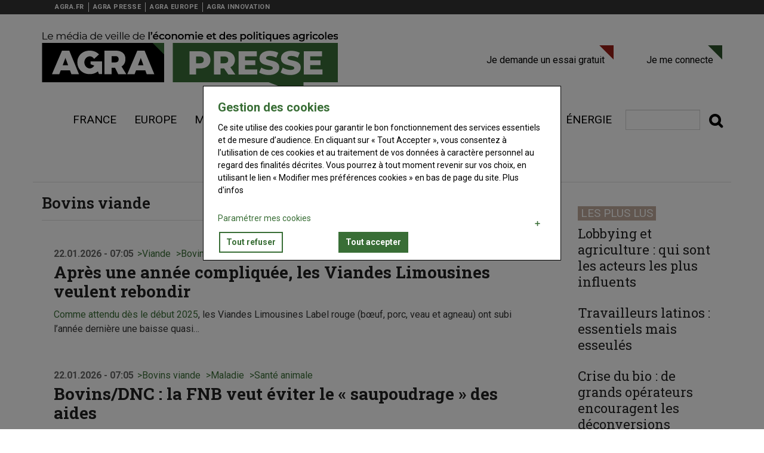

--- FILE ---
content_type: text/html; charset=UTF-8
request_url: https://www.agra.fr/agra-presse/bovins-viande
body_size: 58459
content:
<!DOCTYPE html>
<html  lang="fr" dir="ltr" prefix="og: https://ogp.me/ns#">
  <head>
    <title>Bovins viande | Agra Presse |</title>


    <!-- Fontawesome -->
    <link href="//maxcdn.bootstrapcdn.com/font-awesome/4.7.0/css/font-awesome.min.css" rel="stylesheet" type="text/css">
    
    <link rel="stylesheet" media="all" href="/agra-presse/sites/agra-presse/files/css/css_HoZ3Ak-8WHts_raJvzbJgFrQNHYPpQa0MMXUX1I3Ds8.css?delta=0&amp;language=fr&amp;theme=reussir_quatro&amp;include=eJxtiEEOAiEMAD-E2yeRAt0N2UKxLW74vcYY48HLzGSwFBfsC_AT267SPSQRN1ccsCs2ukTPQDNmkbPSS21wxZ4J_s2YUCkoTbOqMbcBP_3994muAgdLQr6ZL679CLbMqUFCo_CodBm8uTUpk-kJ-1JFqA" />
<link rel="stylesheet" media="all" href="https://cdn.jsdelivr.net/npm/entreprise7pro-bootstrap@3.4.8/dist/css/bootstrap.min.css" integrity="sha256-zL9fLm9PT7/fK/vb1O9aIIAdm/+bGtxmUm/M1NPTU7Y=" crossorigin="anonymous" />
<link rel="stylesheet" media="all" href="https://cdn.jsdelivr.net/npm/@unicorn-fail/drupal-bootstrap-styles@0.0.2/dist/3.1.1/7.x-3.x/drupal-bootstrap.min.css" integrity="sha512-nrwoY8z0/iCnnY9J1g189dfuRMCdI5JBwgvzKvwXC4dZ+145UNBUs+VdeG/TUuYRqlQbMlL4l8U3yT7pVss9Rg==" crossorigin="anonymous" />
<link rel="stylesheet" media="all" href="https://cdn.jsdelivr.net/npm/@unicorn-fail/drupal-bootstrap-styles@0.0.2/dist/3.1.1/8.x-3.x/drupal-bootstrap.min.css" integrity="sha512-jM5OBHt8tKkl65deNLp2dhFMAwoqHBIbzSW0WiRRwJfHzGoxAFuCowGd9hYi1vU8ce5xpa5IGmZBJujm/7rVtw==" crossorigin="anonymous" />
<link rel="stylesheet" media="all" href="https://cdn.jsdelivr.net/npm/@unicorn-fail/drupal-bootstrap-styles@0.0.2/dist/3.2.0/7.x-3.x/drupal-bootstrap.min.css" integrity="sha512-U2uRfTiJxR2skZ8hIFUv5y6dOBd9s8xW+YtYScDkVzHEen0kU0G9mH8F2W27r6kWdHc0EKYGY3JTT3C4pEN+/g==" crossorigin="anonymous" />
<link rel="stylesheet" media="all" href="https://cdn.jsdelivr.net/npm/@unicorn-fail/drupal-bootstrap-styles@0.0.2/dist/3.2.0/8.x-3.x/drupal-bootstrap.min.css" integrity="sha512-JXQ3Lp7Oc2/VyHbK4DKvRSwk2MVBTb6tV5Zv/3d7UIJKlNEGT1yws9vwOVUkpsTY0o8zcbCLPpCBG2NrZMBJyQ==" crossorigin="anonymous" />
<link rel="stylesheet" media="all" href="https://cdn.jsdelivr.net/npm/@unicorn-fail/drupal-bootstrap-styles@0.0.2/dist/3.3.1/7.x-3.x/drupal-bootstrap.min.css" integrity="sha512-ZbcpXUXjMO/AFuX8V7yWatyCWP4A4HMfXirwInFWwcxibyAu7jHhwgEA1jO4Xt/UACKU29cG5MxhF/i8SpfiWA==" crossorigin="anonymous" />
<link rel="stylesheet" media="all" href="https://cdn.jsdelivr.net/npm/@unicorn-fail/drupal-bootstrap-styles@0.0.2/dist/3.3.1/8.x-3.x/drupal-bootstrap.min.css" integrity="sha512-kTMXGtKrWAdF2+qSCfCTa16wLEVDAAopNlklx4qPXPMamBQOFGHXz0HDwz1bGhstsi17f2SYVNaYVRHWYeg3RQ==" crossorigin="anonymous" />
<link rel="stylesheet" media="all" href="https://cdn.jsdelivr.net/npm/@unicorn-fail/drupal-bootstrap-styles@0.0.2/dist/3.4.0/8.x-3.x/drupal-bootstrap.min.css" integrity="sha512-tGFFYdzcicBwsd5EPO92iUIytu9UkQR3tLMbORL9sfi/WswiHkA1O3ri9yHW+5dXk18Rd+pluMeDBrPKSwNCvw==" crossorigin="anonymous" />
<link rel="stylesheet" media="all" href="/agra-presse/sites/agra-presse/files/css/css_mlSdZbs-tRgm2mk3ohC7Cbds0TDEnuT64Ba9SkIZGDM.css?delta=9&amp;language=fr&amp;theme=reussir_quatro&amp;include=eJxtiEEOAiEMAD-E2yeRAt0N2UKxLW74vcYY48HLzGSwFBfsC_AT267SPSQRN1ccsCs2ukTPQDNmkbPSS21wxZ4J_s2YUCkoTbOqMbcBP_3994muAgdLQr6ZL679CLbMqUFCo_CodBm8uTUpk-kJ-1JFqA" />
<link rel="stylesheet" media="all" href="//fonts.googleapis.com/css?family=Roboto:400,600,700,800" />
<link rel="stylesheet" media="all" href="//fonts.googleapis.com/css?family=Roboto+Slab:400,600,700,800" />



          
    
    <meta charset="utf-8" />
<script>var _mtm = window._mtm = window._mtm || [];_mtm.push({"mtm.startTime": (new Date().getTime()), "event": "mtm.Start"});var d = document, g = d.createElement("script"), s = d.getElementsByTagName("script")[0];g.type = "text/javascript";g.async = true;g.src="https://matomo.reussir.fr/js/container_6nypTaNL.js";s.parentNode.insertBefore(g, s);</script>
<link rel="canonical" href="https://www.agra.fr/agra-presse/bovins-viande" />
<meta name="robots" content="index, follow, max-snippet:-1, max-video-preview:-1, max-image-preview:large" />
<meta name="Generator" content="Drupal 10 (https://www.drupal.org)" />
<meta name="MobileOptimized" content="width" />
<meta name="HandheldFriendly" content="true" />
<meta name="viewport" content="width=device-width, initial-scale=1.0" />
<script type="application/ld+json">{"@context":"https://schema.org","@type":"WebSite","name":"Agra Presse","url":"https://www.agra.fr/agra-presse","sameAs":[],"potentialAction":{"@type":"SearchAction","target":"https://www.agra.fr/agra-presse/search?keywords={search_term}","query-input":"required name=search_term"}}</script>
<script type="application/ld+json">{"@context":"https://schema.org","@type":"Organization","url":"https://www.agra.fr/agra-presse","logo":"https://www.agra.fr/agra-presse/themes/custom/reussir_quatro/images/logo/logo-agra-presse.png"}</script>
<script type="application/ld+json">{"@context":"https://schema.org","@type":"BreadcrumbList","itemListElement":[{"@type":"ListItem","position":0,"name":"Accueil","item":"https://www.agra.fr/agra-presse/"},{"@type":"ListItem","position":1,"name":"Bovins viande","item":"https://www.agra.fr/agra-presse/bovins-viande"}]}</script>
<script type="application/ld+json">[]</script>
<link rel="icon" href="/agra-presse/themes/custom/reussir_quatro/images/favicons/favicon-agra.ico" type="image/vnd.microsoft.icon" />
<script>window.a2a_config=window.a2a_config||{};a2a_config.callbacks=[];a2a_config.overlays=[];a2a_config.templates={};window.onload=function(){!function(e){var o=0;function n(t){var s=e("."+t).css("font-size");return parseInt(s,10)}e(".a2a_font_size").on("click",function(){if(0==o){var t=n("post-title");e(".post-title").css("font-size",t+4+"px");var s=n("post-surtitre");e(".post-surtitre").css("font-size",s+4+"px");var i=n("field__item");e(".field__item").css("font-size",i+4+"px"),o++}else if(1==o){t=n("post-title");e(".post-title").css("font-size",t+4+"px");s=n("post-surtitre");e(".post-surtitre").css("font-size",s+4+"px");i=n("field__item");e(".field__item").css("font-size",i+4+"px"),o++}else{t=n("post-title");e(".post-title").css("font-size",t-8+"px");s=n("post-surtitre");e(".post-surtitre").css("font-size",s-8+"px");i=n("field__item");e(".field__item").css("font-size",i-8+"px"),o=0}})}(jQuery)};</script>
<style>.primary-color { color : #396E36 !important; }.primary-color-hover:hover { color : #396E36 !important; }.primary-border { border-color : #396E36 !important; }.primary-border-hover:hover { border-color : #396E36 !important; }.primary-background { background-color : #396E36 !important; }.primary-background-hover:hover { background-color : #396E36 !important; }.secondary-color { color : #c1ab9c !important; }.secondary-color-hover:hover { color : #c1ab9c !important; }.secondary-border { border-color : #c1ab9c !important; }.secondary-border-hover:hover { border-color : #c1ab9c !important; }.secondary-background { background-color : #c1ab9c !important; }.secondary-background-hover:hover { background-color : #c1ab9c !important; }.neutral-color { color :  !important; }.neutral-color-hover:hover { color :  !important; }.neutral-border { border-color :  !important; }.neutral-border-hover:hover { border-color :  !important; }.neutral-background { background-color :  !important; }.neutral-background-hover:hover { background-color :  !important; }.neutral-dark-color { color :  !important; }.neutral-dark-color-hover:hover { color :  !important; }.neutral-dark-border { border-color :  !important; }.neutral-dark-border-hover:hover { border-color :  !important; }.neutral-dark-background { background-color :  !important; }.neutral-dark-background-hover:hover { background-color :  !important; }.newsletter-color { color :  !important; }.newsletter-color-hover:hover { color :  !important; }.newsletter-border { border-color :  !important; }.newsletter-border-hover:hover { border-color :  !important; }.newsletter-background { background-color :  !important; }.newsletter-background-hover:hover { background-color :  !important; }a:focus, a:hover, a:active {background-color: initial;color: #333;}h1, h2, h3, h4, h5, h6 {color:#396E36;}pre, div.code {border-left: 5px solid #396E36;}.highlight {background: #396E36;}li a.active {color: #396E36;}.typo-label {color: #396E36;}.pagination > .active > a, .pagination > .active > span, .pagination > .active > a:hover, .pagination > .active > span:hover, .pagination > .active > a:focus, .pagination > .active > span:focus {background-color: #396E36;border-color: #396E36;color: #ffffff;}.pagination > li > a, .pagination > li > span {color: #396E36;}.pagination > li > a:hover, .pagination > li > span:hover, .pagination > li > a:focus, .pagination > li > span:focus {color: #ffffff;background-color: #396E36;}a, a:link, a:visited {color: #396E36;}a:after, a:link:after, a:visited:after {filter: brightness(75%);}#block-reussir-quatro-main-menu ul.menu li:hover a, #block-reussir-quatro-main-menu ul.menu li.active a, #block-reussir-quatro-main-menu ul.menu li.active-trail a, #block-reussir-quatro-main-menu ul.menu li a.active, #block-reussir-quatro-main-menu ul.menu li a.is-active, #block-reussir-quatro-main-menu ul.menu li.open a {color: #396E36;background-color: #ffffff;}#block-reussir-quatro-main-menu ul.menu li.dropdown:hover .dropdown-menu a {color: #ffffff!important;background-color: #c1ab9c!important;}#block-reussir-quatro-main-menu ul.menu li:hover a.dropdown-toggle {color: #ffffff;background: none;}#block-reussir-quatro-main-menu ul.menu li li.open a:hover, #block-reussir-quatro-main-menu ul.menu li li.open a.active, #block-reussir-quatro-main-menu ul.menu li:hover li a:hover, #block-reussir-quatro-main-menu ul.menu li:hover li a.active, #block-reussir-quatro-main-menu ul.menu li.open li a:hover, #block-reussir-quatro-main-menu ul.menu li.open li a.active, #block-reussir-quatro-main-menu ul.menu li.open li.open a, #block-reussir-quatro-main-menu ul.menu li.active li a:hover, #block-reussir-quatro-main-menu ul.menu li.active li a.active, #block-reussir-quatro-main-menu ul.menu li.active li.active a, #block-reussir-quatro-main-menu ul.menu li:hover li:hover li a:hover, #block-reussir-quatro-main-menu ul.menu li.open li.open li a:hover, #block-reussir-quatro-main-menu ul.menu li.open li.open li a.active, #block-reussir-quatro-main-menu ul.menu li.active li.active li.active a:hover, #block-reussir-quatro-main-menu ul.menu li.active li.active li.active a.active {background: #c1ab9curl(../images/mainmenu-active.png);color: #ffffff;margin-bottom: 0;background-color: rgba(0, 0, 0, 0.2);}#block-reussir-quatro-main-menu ul.menu ul {background: #c1ab9c;}#block-reussir-quatro-main-menu ul.menu li:last-child {background: none;}.block-system-user-menu ul.menu a {border-right: 1px solid #c7e5e5;color: #c7e5e5;}.block-system-user-menu ul li.last a {border: none;}.block-system-user-menu ul.menu a:hover, .block-system-user-menu ul.menu a.active {color: #ffffff;}.menu--menu-filiere li a:hover {color: #396E36;}#block-reussir-quatro-footer {border-bottom: 2px solid #396E36;}#block-reussir-quatro-footer ul.menu li a:hover, #block-reussir-quatro-footer ul.menu li a.active {color: #396E36;}@media only screen and (max-width: 991px) {.navbar-default .navbar-toggle:hover, .navbar-default .navbar-toggle:focus {background: #ffffff;border-color: #396E36;color: #396E36;}}.menu--account li a.connect::after {border-right-color: #396E36;border-top-color: #396E36;}.menu--account li a.disconnect::after {border-right-color: #396E36;border-top-color: #396E36;}.views-field-view-node a:hover, li.node-readmore a:hover {color: #c1ab9c;}article.node-article.node-teaser .node-title a:hover, article.node-photos.node-teaser .node-title a:hover, .view-article-slideshow .attachment .views-field-title a:hover, .block-topic-news .view-content .views-field-title a:hover, .block-topic-news .attachment .more-link a:hover, .block-breaking-news h2.block-title, .block-breaking-news .content .views-field-title a:hover, article.node-article.node-teaser .node-title a:hover, .block-latest-news .views-row .views-field-title a:hover, .block-most-read .views-row .views-field-title a:hover, .block-video-block .views-field-title a:hover, .block-comments-recent-block li a:hover, .block-reussir-keywords ul a:hover, .view-list-articles .views-field-title a:hover, .view-more-articles .views-row .views-field-title a:hover, .view-list-videos .views-row .views-field-title a:hover {color: gray;transition: all 0.35s;}.views-field-field-keywords ul li {border-color: #396E36;}.view-list-photos .views-slideshow-pager-fields .views-slideshow-pager-field-item.active, .view-article-slideshow .views-slideshow-pager-fields .views-slideshow-pager-field-item.active {background: url(../images/blue/slideshow-nav-active.png) 0 0 no-repeat;}.view-list-photos .views-row .views-field-title a:hover {color: #396E36;}ul.slick-dots li.slick-active button {background: #396E36;}form .btn-primary, form .btn-primary:hover, form .btn_primary:focus {background-color: #396E36;border-color: #396E36;}input[type="reset"], input[type="submit"], input[type="button"], #block-simplenewssubscription button#edit-subscribe {background: none repeat scroll 0 0 #396E36;}input.form-submit:hover, .section-content .block-simplenews .block-inner input.form-submit:hover {background-color: #396E36;}.section-content .block-simplenews .block-inner input.form-submit {background-color: #396E36;}ul.primary li.active a, ul.primary li.active a:hover, ul.primary li.active a:focus {background-color: #396E36;}#block-simplenewssubscription button#edit-submit, #block-simplenewssubscription button#edit-subscribe {background-color: #396E36;}.toolbar-tray a{color: #000;}.toolbar button.toolbar-icon{background-color: transparent;}#block-simplenewssubscription button#edit-submit, #block-simplenewssubscription button#edit-subscribe {background-color: #396E36;color: #ffffff;}.paywall-create-account .block-inner .field--name-field-titre, .paywall-login .block-inner .field--name-field-titre {border-bottom-color: #396E36;}.paywall-create-account .block-inner .field--name-field-titre .field--item, .paywall-login .block-inner .field--name-field-titre .field--item{color: #396E36;}.paywall-create-account .block-inner, .paywall-login .block-inner {border-color: #396E36;}.paywall-create-account .block-inner .field--name-field-link .field--item a, .paywall-create-account .block-inner .field--name-field-lien-je-me-connecte- .field--item a, .paywall-login .block-inner .field--name-field-lien-je-me-connecte- .field--item a {background-color: #396E36;}.select-wrapper:after {color: #396E36;}.contenu-restreint .content::after {color: #ffffffbackground: #396E36border-color: #000}ul.reussir-keywords li {border-color: #396E36;}.block-reussir-keywords ul.reussir-keywords li:first-child::before, .block-reussir-keywords ul.reussir-keywords li + li::before, .views-field-field-keywords ul li:first-child::before, .views-field-field-keywords ul li + li::before {color: #396E36}.reussir-search-form button.btn-default{color: #000;background: none;}.reussir-search-form button.btn-default:hover{color: #396E36;}.article.node--type-article .field--name-field-keywords .field--item {border-color: #396E36;}.article.node--type-article .field--name-field-keywords .field--item a {color: #396E36;}.block-region-content .field--name-field-surtitre {color: #396E36}.lireaussi::before {color: #396E36}article .field--name-body a {box-shadow: inset 0 -2px 0 #396E36;-webkit-transition: all .25s;-moz-transition: all .25s;-ms-transition: all .25s;-o-transition: all .25s;transition: all .25s;}div.ck-source-editing-area textarea {overflow: auto;}

</style>

    <script src="/agra-presse/sites/agra-presse/files/js/js_Yw6PF5SqXq5TxZhi5cb84sUTXFO4SlCLnI74rCDTs1E.js?scope=header&amp;delta=0&amp;language=fr&amp;theme=reussir_quatro&amp;include=eJxtjVEKAjEMBS9U7ZFKdttdAzGJSSr09v6spYh_w7wHA7WGAI8MF9wPE460iYSHgeZJRa0VZFxHFZV3s8WECAVqenUIk3ySbEA3j0HIZ7LW3dHK_tS88PSNA2OUiq4EI__X8301DpJu6I9f_23vhhr-AVCvXsg"></script>

  </head>
  <body class="path-not-frontpage path-taxonomy has-glyphicons">
    <a href="#main-content" class="visually-hidden focusable skip-link">
      Aller au contenu principal
    </a>
    
      <div class="dialog-off-canvas-main-canvas" data-off-canvas-main-canvas>
    

	<nav class="navbar navbar-inverse" id="topbar"> <div class="container">

		<div class="navbar-header">
			<button type="button" class="navbar-toggle topbar-toggle collapsed" data-toggle="collapse" data-target="#topbar-collapse" aria-expanded="false">
				<span class="sr-only">Toggle navigation</span>
				<span class="icon-bar"></span>
				<span class="icon-bar"></span>
				<span class="icon-bar"></span>
			</button>
		</div>

		<div class="collapse navbar-collapse" id="topbar-collapse">
			  <div class="region region-topbar">
    <nav role="navigation" aria-labelledby="block-menufiliere-menu" id="block-menufiliere" class="menu-filiere">
            
  <h2 class="visually-hidden" id="block-menufiliere-menu">Menu filière</h2>
  

        
      <ul class="menu menu--menu-filiere nav">
                      <li class="first">
                                        <a href="https://www.agra.fr/">AGRA.FR</a>
              </li>
                      <li>
                                        <a href="https://www.agra.fr/agra-presse/">AGRA PRESSE</a>
              </li>
                      <li>
                                        <a href="https://www.agra.fr/agra-europe/">AGRA EUROPE</a>
              </li>
                      <li class="last">
                                        <a href="https://www.agra.fr/agra-innovation/">AGRA INNOVATION</a>
              </li>
        </ul>
  

  </nav>

  </div>

		</div>
	</div>
</nav>

<div class="content-header col-sm-12">
	<div class="header-main">
		<div class="container">
			<div class="header-main-inner">
				<div class="row">
					<div class="col-md-8 col-xs-12">
													  <div class="region region-navigation">
    <div class="site-branding">
      <a class="logo navbar-btn pull-left" href="/agra-presse/" title="Accueil" rel="home">
      <img src="/agra-presse/themes/custom/reussir_quatro/images/logo/logo-agra-presse.png" alt="Accueil" />
    </a>
      </div>

  </div>

											</div>

					<div class="col-md-8 col-xs-12 header-right">
													<div class="header-right-inner">
								  <div class="region region-header-right">
    <nav role="navigation" aria-labelledby="block-reussir-vinor-account-menu-menu" id="block-reussir-vinor-account-menu">
            
  <h2 class="visually-hidden" id="block-reussir-vinor-account-menu-menu">User account menu</h2>
  

        
      <ul class="menu menu--account nav navbar-nav navbar-right">
                      <li class="first">
                                        <a href="https://boutique.reussir.fr/formulaire-de-decouverte-agra.html" target="_self" class="abonne">Je demande un essai gratuit</a>
              </li>
                      <li class="last">
                                        <a href="/agra-presse/user/login" target="_self" class="connect" title="not-logged-login" data-drupal-link-system-path="user/login">Je me connecte</a>
              </li>
        </ul>
  

  </nav>

  </div>

							</div>
											</div>
				</div>
			</div>
		</div>
	</div>
</div>

<div id="header-navbar-wrapper" class="header-navbar-wrapper">
						
			<header class="navbar navbar-default container" id="navbar" role="banner">
									<div class="row">
						<div class="navbar-header col-sm-12">

							<div
								class="header-main">


																									<button type="button" class="navbar-toggle" data-toggle="collapse" data-target="#navbar-collapse">
										<span class="menu-text">
											<i class="fa fa-bars" aria-hidden="true"></i>
											Menu</span>
									</button>
															</div>
						</div>

																			<div class="row">
								<div id="navbar-collapse" class="col-sm-12" aria-expanded="false">
									  <div class="region region-navigation-collapsible">
    <nav role="navigation" aria-labelledby="block-reussir-quatro-main-menu-menu" id="block-reussir-quatro-main-menu">
            
  <h2 class="visually-hidden" id="block-reussir-quatro-main-menu-menu">Navigation principale</h2>
  

        
      <ul class="menu menu--main nav navbar-nav">
                      <li class="expanded dropdown first">
                                                                    <a href="" class="dropdown-toggle" data-toggle="dropdown">Voir plus <span class="caret"></span></a>
                        <ul class="dropdown-menu">
                      <li class="first">
                                        <a href="/agra-presse/fleurs-et-autres">Fleurs et autres</a>
              </li>
                      <li>
                                        <a href="/agra-presse/fruits-et-legumes">Fruits et légumes</a>
              </li>
                      <li>
                                        <a href="/agra-presse/graphique">Graphiques</a>
              </li>
                      <li>
                                        <a href="/agra-presse/longs-formats">Longs Formats</a>
              </li>
                      <li class="last">
                                        <a href="/agra-presse/vin">Vin</a>
              </li>
        </ul>
  
              </li>
                      <li>
                                        <a href="/agra-presse/france">France</a>
              </li>
                      <li>
                                        <a href="/agra-presse/europe">Europe</a>
              </li>
                      <li>
                                        <a href="/agra-presse/monde">Monde</a>
              </li>
                      <li>
                                        <a href="/agra-presse/les-grandes-cultures">Grandes cultures</a>
              </li>
                      <li>
                                        <a href="/agra-presse/elevage">élevages</a>
              </li>
                      <li>
                                        <a href="/agra-presse/environnement">Environnement</a>
              </li>
                      <li class="last">
                                        <a href="/agra-presse/energie">énergie</a>
              </li>
        </ul>
  

  </nav>
<section id="block-reussirsearchformblock" class="block block-reussir-search block-reussir-search-block clearfix">
<div class="block-inner">
  
    

      <form class="reussir-search-form" data-drupal-selector="reussir-search-form" action="/agra-presse/bovins-viande" method="post" id="reussir-search-form" accept-charset="UTF-8">

      <div>
    <div class="reussir-search__input-submit form-group js-form-wrapper form-wrapper" data-drupal-selector="edit-search-wrapper" id="edit-search-wrapper"><div class="form-item js-form-item form-type-search js-form-type-search form-item-search js-form-item-search form-no-label form-group">
      <label for="edit-search" class="control-label sr-only">Rechercher</label>
  
  
  <input placeholder="" data-drupal-selector="edit-search" class="form-search form-control" type="search" id="edit-search" name="search" value="" size="60" maxlength="128" title="Indiquer les termes à rechercher" data-toggle="tooltip" />

  
  
  </div>
<button class="fa button js-form-submit form-submit btn-default btn" data-drupal-selector="edit-submit" type="submit" id="edit-submit" name="op" value=""></button></div>
<input autocomplete="off" data-drupal-selector="form-ayvu10ty4geyxdpfmermtzvil5d1v15um-w64rdpfgk" type="hidden" name="form_build_id" value="form-ayvU10ty4gEyXdpFMERmtZvIL5d1V15UM_W64RDpfGk" /><input data-drupal-selector="edit-reussir-search-form" type="hidden" name="form_id" value="reussir_search_form" />
  </div>
  
</form>

  </div>
</section>


  </div>

								</div>
							</div>
																</header>
						</div>

		

				<div class="main-inner-container container" style="padding: 20px 0;">
			  <div class="region region-body">
      
  
<div class="header-wrapper">
  <div role="header" class="header-container container ">
    <div class="row">

      
	   
                        <div  class="col-sm-12" role="headingfirst">
            
          </div>
              
	        
	</div>
  </div>
</div>

  <div role="main" id="main-container" class="main-container container js-quickedit-main-content">

	<div class="row">
            
                  <section class="col-md-9">

                
                
        				
                
                
                          <a id="main-content"></a>
          
  <h1 class="page-header">Bovins viande</h1>
<section class="views-element-container block block-views block-views-blocktopic-by-category-block-1 clearfix">
<div class="block-inner">
  
    

      <div class="form-group"><div class="view-list-articles view view-topic-by-category view-id-topic_by_category view-display-id-block_1 js-view-dom-id-031848c5aab5d5b614b360d1bfd205e9b406f097439ae25f4ea6417605ae0c99">
  
    
      
      <div class="view-content">
          <div class="views-row"><div class="views-field views-field-created"><span class="field-content"><time datetime="2026-01-22T19:05:00+01:00">22.01.2026 - 07:05</time>
</span></div><div class="views-field views-field-field-keywords"><div class="field-content"><ul><li><a href="/agra-presse/viande-0" hreflang="fr">Viande</a></li><li><a href="/agra-presse/bovins-viande" hreflang="fr">Bovins viande</a></li><li><a href="/agra-presse/ovin" hreflang="fr">Ovin</a></li></ul></div></div><div class="views-field views-field-title"><span class="field-content"><a href="/agra-presse/apres-une-annee-compliquee-les-viandes-limousines-veulent-rebondir" hreflang="fr">Après une année compliquée, les Viandes Limousines veulent rebondir</a></span></div><div class="views-field views-field-field-illustrations"><div class="field-content"></div></div><div class="views-field views-field-field-chapo"><div class="field-content"><div><p><a href="/agra-presse/les-viandes-limousines-sattendent-une-annee-compliquee">Comme attendu dès le début 2025</a>, les Viandes Limousines Label rouge (bœuf, porc, veau et agneau) ont subi l’année dernière une baisse quasi…</p></div></div></div></div>
    <div class="views-row"><div class="views-field views-field-created"><span class="field-content"><time datetime="2026-01-22T19:05:00+01:00">22.01.2026 - 07:05</time>
</span></div><div class="views-field views-field-field-keywords"><div class="field-content"><ul><li><a href="/agra-presse/bovins-viande" hreflang="fr">Bovins viande</a></li><li><a href="/agra-presse/maladie" hreflang="fr">Maladie</a></li><li><a href="/agra-presse/sante-animale" hreflang="fr">Santé animale</a></li></ul></div></div><div class="views-field views-field-title"><span class="field-content"><a href="/agra-presse/bovinsdnc-la-fnb-veut-eviter-le-saupoudrage-des-aides" hreflang="fr">Bovins/DNC : la FNB veut éviter le « saupoudrage » des aides</a></span></div><div class="views-field views-field-field-illustrations"><div class="field-content"></div></div><div class="views-field views-field-field-chapo"><div class="field-content"><p>Le second fonds d’aide de 11&nbsp;M€ annoncé face à la dermatose nodulaire contagieuse (DNC) doit être réservé aux éleveurs ayant «&nbsp;des animaux réellement bloqués&nbsp;», revendique la FNB (éleveurs de bovins viande, FNSEA).</p></div></div></div>
    <div class="views-row"><div class="views-field views-field-created"><span class="field-content"><time datetime="2026-01-22T19:05:00+01:00">22.01.2026 - 07:05</time>
</span></div><div class="views-field views-field-field-keywords"><div class="field-content"><ul><li><a href="/agra-presse/bovins-viande" hreflang="fr">Bovins viande</a></li><li><a href="/agra-presse/bresil-3" hreflang="fr">Brésil</a></li><li><a href="/agra-presse/exportation-0" hreflang="fr">Exportation</a></li></ul></div></div><div class="views-field views-field-title"><span class="field-content"><a href="/agra-presse/viande-bovine-le-bresil-prevoit-des-exports-stables-en-2026-mais-reduits-vers-la-chine" hreflang="fr">Viande bovine : le Brésil prévoit des exports stables en 2026, mais réduits vers la Chine</a></span></div><div class="views-field views-field-field-illustrations"><div class="field-content"></div></div><div class="views-field views-field-field-chapo"><div class="field-content"><div><p>Les exportations brésiliennes de&nbsp;viande bovine&nbsp;devraient rester stables en 2026, entre 3,3 et 3,5&nbsp;Mt, selon les prévisions de l’ABIEC (exportateurs)…</p></div></div></div></div>
    <div class="views-row"><div class="views-field views-field-created"><span class="field-content"><time datetime="2026-01-22T19:05:00+01:00">22.01.2026 - 07:05</time>
</span></div><div class="views-field views-field-field-keywords"><div class="field-content"><ul><li><a href="/agra-presse/maladie" hreflang="fr">Maladie</a></li><li><a href="/agra-presse/bovins-viande" hreflang="fr">Bovins viande</a></li><li><a href="/agra-presse/vache" hreflang="fr">Vache</a></li></ul></div></div><div class="views-field views-field-title"><span class="field-content"><a href="/agra-presse/tuberculose-bovine-la-france-connu-93-foyers-en-2025-en-legere-hausse" hreflang="fr">Tuberculose bovine : la France a connu 93 foyers en 2025, en légère hausse</a></span></div><div class="views-field views-field-field-illustrations"><div class="field-content"></div></div><div class="views-field views-field-field-chapo"><div class="field-content"><div><p>La France a comptabilisé 93 foyers de tuberculose bovine en élevage en 2025, a indiqué GDS France (groupements de défense sanitaire) le 16&nbsp;janvier à Agra Presse. Bien qu’en hausse de 15&nbsp;% par rapport à 2024 (81 foyers),…</p></div></div></div></div>
    <div class="views-row"><div class="views-field views-field-created"><span class="field-content"><time datetime="2026-01-22T19:05:00+01:00">22.01.2026 - 07:05</time>
</span></div><div class="views-field views-field-field-keywords"><div class="field-content"><ul><li><a href="/agra-presse/bovins-viande" hreflang="fr">Bovins viande</a></li><li><a href="/agra-presse/negoce" hreflang="fr">Négoce</a></li><li><a href="/agra-presse/exportation-0" hreflang="fr">Exportation</a></li></ul></div></div><div class="views-field views-field-title"><span class="field-content"><a href="/agra-presse/bovinsdnc-les-negociants-veulent-faciliter-les-transits" hreflang="fr">Bovins/DNC : les négociants veulent faciliter les transits</a></span></div><div class="views-field views-field-field-illustrations"><div class="field-content"></div></div><div class="views-field views-field-field-chapo"><div class="field-content">La FFCB (négociants en bestiaux) a demandé au ministère plus de «&nbsp;pragmatisme&nbsp;» dans l’application des règles de biosécurité contre la dermatose nodulaire contagieuse (DNC), notamment en matière de transit et d’allotement d’…</div></div></div>
    <div class="views-row"><div class="views-field views-field-created"><span class="field-content"><time datetime="2026-01-15T22:34:00+01:00">15.01.2026 - 10:34</time>
</span></div><div class="views-field views-field-field-keywords"><div class="field-content"><ul><li><a href="/agra-presse/salon-de-lagriculture-0" hreflang="fr">Salon de l&#039;Agriculture</a></li><li><a href="/agra-presse/bovins-viande" hreflang="fr">Bovins viande</a></li></ul></div></div><div class="views-field views-field-title"><span class="field-content"><a href="/agra-presse/un-salon-de-lagriculture-sans-bovin" hreflang="fr">Un Salon de l’agriculture sans bovin</a></span></div><div class="views-field views-field-field-illustrations"><div class="field-content"></div></div><div class="views-field views-field-field-chapo"><div class="field-content">Pour la première fois de son histoire, le Salon de l’agriculture se tiendra sans bovin, sur décision des organismes de sélection, qui plaident la prudence sanitaire face à la dermatose, et la «&nbsp;solidarité&nbsp;» avec les éleveurs…</div></div></div>
    <div class="views-row"><div class="views-field views-field-created"><span class="field-content"><time datetime="2026-01-15T22:20:00+01:00">15.01.2026 - 10:20</time>
</span></div><div class="views-field views-field-field-keywords"><div class="field-content"><ul><li><a href="/agra-presse/bovins-viande" hreflang="fr">Bovins viande</a></li><li><a href="/agra-presse/maladie" hreflang="fr">Maladie</a></li><li><a href="/agra-presse/vache" hreflang="fr">Vache</a></li></ul></div></div><div class="views-field views-field-title"><span class="field-content"><a href="/agra-presse/bovinsdnc-fonds-daide-double-situation-sanitaire-stable" hreflang="fr">Bovins/DNC : fonds d’aide doublé, situation sanitaire stable</a></span></div><div class="views-field views-field-field-illustrations"><div class="field-content"></div></div><div class="views-field views-field-field-chapo"><div class="field-content">Le gouvernement a annoncé le doublement du fonds d’aide pour les pertes économiques liées à la dermatose nodulaire contagieuse (DNC), à 22&nbsp;M€. Sur le plan sanitaire, la situation est stable en France, tandis qu’un foyer a été détecté…</div></div></div>
    <div class="views-row"><div class="views-field views-field-created"><span class="field-content"><time datetime="2026-01-15T22:20:00+01:00">15.01.2026 - 10:20</time>
</span></div><div class="views-field views-field-field-keywords"><div class="field-content"><ul><li><a href="/agra-presse/elevage-2" hreflang="fr">Élevage</a></li><li><a href="/agra-presse/prairie" hreflang="fr">Prairie</a></li><li><a href="/agra-presse/gestion-des-risques" hreflang="fr">Gestion des risques</a></li></ul></div></div><div class="views-field views-field-title"><span class="field-content"><a href="/agra-presse/assurance-prairies-les-animales-de-la-fnsea-exigent-une-refonte-totale-des-recours" hreflang="fr">Assurance prairies : les AS animales de la FNSEA exigent une « refonte totale » des recours</a></span></div><div class="views-field views-field-field-illustrations"><div class="field-content"></div></div><div class="views-field views-field-field-chapo"><div class="field-content"><div><p>Dans une lettre ouverte au Premier ministre publiée le 7&nbsp;janvier, les associations spécialisées d’éleveurs de ruminants de la FNSEA <sup>(1)</sup> exigent un retour aux «&nbsp;expertises terrain&nbsp;» et une «&nbsp;refonte…</p></div></div></div></div>
    <div class="views-row"><div class="views-field views-field-created"><span class="field-content"><time datetime="2026-01-15T22:19:00+01:00">15.01.2026 - 10:19</time>
</span></div><div class="views-field views-field-field-keywords"><div class="field-content"><ul><li><a href="/agra-presse/loup" hreflang="fr">Loup</a></li><li><a href="/agra-presse/predateurs" hreflang="fr">Prédateurs</a></li><li><a href="/agra-presse/ovin" hreflang="fr">Ovin</a></li></ul></div></div><div class="views-field views-field-title"><span class="field-content"><a href="/agra-presse/loup-genevard-rehausse-le-plafond-de-prelevement" hreflang="fr">Loup : Genevard rehausse le plafond de prélèvement</a></span></div><div class="views-field views-field-field-illustrations"><div class="field-content"></div></div><div class="views-field views-field-field-chapo"><div class="field-content">Parmi les annonces pour tenter de calmer la colère agricole, la ministre de l’Agriculture a annoncé vouloir augmenter le plafond de prélèvement de loups de 10&nbsp;%. D’autres assouplissements allant au-delà du cadre présenté fin 2025 sont…</div></div></div>
    <div class="views-row"><div class="views-field views-field-created"><span class="field-content"><time datetime="2026-01-15T22:19:00+01:00">15.01.2026 - 10:19</time>
</span></div><div class="views-field views-field-field-keywords"><div class="field-content"><ul><li><a href="/agra-presse/bovins-viande" hreflang="fr">Bovins viande</a></li><li><a href="/agra-presse/vache" hreflang="fr">Vache</a></li><li><a href="/agra-presse/lait-0" hreflang="fr">Lait</a></li></ul></div></div><div class="views-field views-field-title"><span class="field-content"><a href="/agra-presse/bovins-malaise-dans-lorne-apres-quatre-cas-de-tuberculose" hreflang="fr">Bovins : malaise dans l’Orne après quatre cas de tuberculose</a></span></div><div class="views-field views-field-field-illustrations"><div class="field-content"></div></div><div class="views-field views-field-field-chapo"><div class="field-content">Quatre foyers de tuberculose bovine ont été récemment détectés dans des élevages laitiers de l’Orne. Le protocole d’abattage total, bien que moins strict que pour la DNC, provoque des remous dans le bocage normand.</div></div></div>

    </div>
  
        <nav class="pager-nav text-center" role="navigation" aria-labelledby="pagination-heading">
    <h4 id="pagination-heading" class="visually-hidden">Pagination</h4>
    <ul class="pagination js-pager__items">

            
            
            
                    <li class="pager__item is-active active">
                                          <a href="?page=0" title="Page courante" aria-current="page">
            <span class="visually-hidden">
              Page courante
            </span>1</a>
        </li>
              <li class="pager__item">
                                          <a href="?page=1" title="Go to page 2">
            <span class="visually-hidden">
              Page
            </span>2</a>
        </li>
              <li class="pager__item">
                                          <a href="?page=2" title="Go to page 3">
            <span class="visually-hidden">
              Page
            </span>3</a>
        </li>
              <li class="pager__item">
                                          <a href="?page=3" title="Go to page 4">
            <span class="visually-hidden">
              Page
            </span>4</a>
        </li>
              <li class="pager__item">
                                          <a href="?page=4" title="Go to page 5">
            <span class="visually-hidden">
              Page
            </span>5</a>
        </li>
              <li class="pager__item">
                                          <a href="?page=5" title="Go to page 6">
            <span class="visually-hidden">
              Page
            </span>6</a>
        </li>
              <li class="pager__item">
                                          <a href="?page=6" title="Go to page 7">
            <span class="visually-hidden">
              Page
            </span>7</a>
        </li>
              <li class="pager__item">
                                          <a href="?page=7" title="Go to page 8">
            <span class="visually-hidden">
              Page
            </span>8</a>
        </li>
              <li class="pager__item">
                                          <a href="?page=8" title="Go to page 9">
            <span class="visually-hidden">
              Page
            </span>9</a>
        </li>
      
                    <li class="page-item" role="presentation"><span class="page-link">&hellip;</span></li>
      
                    <li class="pager__item pager__item--next">
          <a href="?page=1" title="Aller à la page suivante" rel="next">
            <span class="visually-hidden">Page suivante</span>
            <span aria-hidden="true">Next ›</span>
          </a>
        </li>
      
                  <li class="pager__item pager__item--last">
        <a href="?page=40" title="Aller à la dernière page" rel="last">
          <span class="visually-hidden">Dernière page</span>
          <span aria-hidden="true">Last »</span>
        </a>
      </li>
      
    </ul>
  </nav>

          </div>
</div>

  </div>
</section>


              </section>

                              <aside id="sidebar-second" class="col-md-3" role="complementary">
            <section class="views-element-container block block-views block-views-blockmost-read-block-1 clearfix">
<div class="block-inner">
  
      <h2 class="block-title">Les plus lus</h2>
    

      <div class="form-group"><div class="block-most-read view view-most-read view-id-most_read view-display-id-block_1 js-view-dom-id-763a4b8a4814bbdf6759d8528367f4177ce966b4055f146a2a648a03fb2c266d">
  
    
      
      <div class="view-content">
          <div class="views-row"><div class="views-field views-field-title"><span class="field-content"><a href="/agra-presse/enquete" hreflang="fr">Lobbying et agriculture : qui sont les acteurs les plus influents</a></span></div></div>
    <div class="views-row"><div class="views-field views-field-title"><span class="field-content"><a href="/agra-presse/travailleurs-latinos-essentiels-mais-esseules" hreflang="fr">Travailleurs latinos : essentiels mais esseulés</a></span></div></div>
    <div class="views-row"><div class="views-field views-field-title"><span class="field-content"><a href="/agra-presse/crise-du-bio-de-grands-operateurs-encouragent-les-deconversions" hreflang="fr">Crise du bio : de grands opérateurs encouragent les déconversions</a></span></div></div>
    <div class="views-row"><div class="views-field views-field-title"><span class="field-content"><a href="/agra-presse/mathias-ginet-nouveau-conseiller-agricole-de-matignon-et-de-lelysee" hreflang="fr">Mathias Ginet nouveau conseiller agricole de Matignon et de l’Élysée</a></span></div></div>
    <div class="views-row"><div class="views-field views-field-title"><span class="field-content"><a href="/agra-presse/le-sur-taux-de-suicide-des-agriculteurs-un-fait-ancien-et-complexe" hreflang="fr">Le sur-taux de suicide des agriculteurs, un fait ancien et pluriel</a></span></div></div>

    </div>
  
          </div>
</div>

  </div>
</section>


          </aside>
                  </div>
  </div>


  </div>

		</div>
	
			<footer class="footer" role="contentinfo">
			<div class="footer-inner container">
				  <div class="region region-footer">
    <section id="block-copyrightblock" class="block block-reussir-block block-reussir-block-copyright clearfix">
<div class="block-inner">
  
    

      <p>© Agra 2026 - Tous droits réservés</p>

  </div>
</section>


  </div>

				<div class="row footer-bottom">
					<div class="col left">
													  <div class="region region-footer-first">
    <nav role="navigation" aria-labelledby="block-reussir-quatro-footer-menu" id="block-reussir-quatro-footer">
            
  <h2 class="visually-hidden" id="block-reussir-quatro-footer-menu">Footer</h2>
  

        
      <ul class="menu menu--footer nav">
                      <li class="first">
                                        <a href="/agra-presse/home" data-drupal-link-system-path="home">Accueil</a>
              </li>
                      <li>
                                        <a href="https://www.agra.fr/mentions-legales">Mentions légales</a>
              </li>
                      <li>
                                        <a href="https://boutique.reussir.fr/activation-compte-reussir.html">Activez votre compte Réussir Connect</a>
              </li>
                      <li class="last">
                                        <a href="https://www.agra.fr/politique-de-confidentialite">Politique de confidentialité</a>
              </li>
        </ul>
  

  </nav>

  </div>

											</div>
					<div class="col right">
													  <div class="region region-footer-second">
    <section id="block-blocksocialicons" class="block-social-icons block block-fixed-block-content block-fixed-block-contentsocial-links-footer clearfix">
<div class="block-inner">
  
    

      
            <div class="field field--name-body field--type-text-with-summary field--label-hidden field--item"><div>Nous rejoindre sur <a href="https://twitter.com/agrapresse"> <i class="fa fa-twitter" style="color:#fff"> </i></a> <a href="https://www.linkedin.com/company/agra-presse"> <i class="fa fa-linkedin" style="color:#fff"> </i></a></div>
</div>
      
  </div>
</section>


  </div>

											</div>
				</div>
			</div>
		</footer>
	

  </div>

    
    <script type="application/json" data-drupal-selector="drupal-settings-json">{"path":{"baseUrl":"\/agra-presse\/","pathPrefix":"","currentPath":"taxonomy\/term\/976","currentPathIsAdmin":false,"isFront":false,"currentLanguage":"fr"},"pluralDelimiter":"\u0003","suppressDeprecationErrors":true,"eu_cookie_compliance":{"cookie_policy_version":"1.0.0","popup_enabled":true,"popup_agreed_enabled":false,"popup_hide_agreed":false,"popup_clicking_confirmation":false,"popup_scrolling_confirmation":false,"popup_html_info":"\u003Cdiv aria-labelledby=\u0022popup-text\u0022  class=\u0022eu-cookie-compliance-banner eu-cookie-compliance-banner-info eu-cookie-compliance-banner--categories\u0022\u003E\n  \u003Cdiv class=\u0022popup-content info eu-cookie-compliance-content\u0022\u003E\n        \u003Cdiv id=\u0022popup-text\u0022 class=\u0022eu-cookie-compliance-message\u0022 role=\u0022document\u0022\u003E\n      \u003Ch3\u003EGestion des cookies\u003C\/h3\u003E\u003Cp\u003ECe site utilise des cookies pour garantir le bon fonctionnement des services essentiels et de mesure d\u2019audience. En cliquant sur \u00ab Tout Accepter \u00bb, vous consentez \u00e0 l\u2019utilisation de ces cookies et au traitement de vos donn\u00e9es \u00e0 caract\u00e8re personnel au regard des finalit\u00e9s d\u00e9crites. Vous pourrez \u00e0 tout moment revenir sur vos choix, en utilisant le lien \u00ab Modifier mes pr\u00e9f\u00e9rences cookies \u00bb en bas de page du site.\u0026nbsp;\u003Ca href=\u0022https:\/\/www.agra.fr\/politique-de-confidentialite\u0022 target=\u0022_blank\u0022 title=\u0022Politique de confidentialit\u00e9\u0022\u003EPlus d\u0027infos\u003C\/a\u003E\u003C\/p\u003E\u003Cdiv\u003E\u003Ch4\u003EParam\u00e9trer mes cookies\u003C\/h4\u003E\u003C\/div\u003E\n          \u003C\/div\u003E\n\n          \u003Cdiv id=\u0022eu-cookie-compliance-categories\u0022 class=\u0022eu-cookie-compliance-categories\u0022\u003E\n                  \u003Cdiv class=\u0022eu-cookie-compliance-category\u0022\u003E\n            \u003Cdiv\u003E\n              \u003Cinput type=\u0022checkbox\u0022 name=\u0022cookie-categories\u0022 class=\u0022eu-cookie-compliance-category-checkbox\u0022 id=\u0022cookie-category-cookies_main\u0022\n                     value=\u0022cookies_main\u0022\n                      checked                       disabled  \u003E\n              \u003Clabel for=\u0022cookie-category-cookies_main\u0022\u003EFonctionnement technique - (obligatoire)\u003C\/label\u003E\n            \u003C\/div\u003E\n                          \u003Cdiv class=\u0022eu-cookie-compliance-category-description\u0022\u003ECes cookies, indispensables \u00e0 la navigation, garantissent le bon fonctionnement, l\u2019optimisation technique, et la mesure d\u2019audience de fa\u00e7on anonyme. Ils vous permettent d\u2019utiliser les principales fonctionnalit\u00e9s et de s\u00e9curiser votre connexion.\r\nCette finalit\u00e9 est requise par notre site pour fonctionner normalement et ne peut pas \u00eatre d\u00e9sactiv\u00e9e.\u003C\/div\u003E\n                      \u003C\/div\u003E\n                  \u003Cdiv class=\u0022eu-cookie-compliance-category\u0022\u003E\n            \u003Cdiv\u003E\n              \u003Cinput type=\u0022checkbox\u0022 name=\u0022cookie-categories\u0022 class=\u0022eu-cookie-compliance-category-checkbox\u0022 id=\u0022cookie-category-cookies_ad\u0022\n                     value=\u0022cookies_ad\u0022\n                      checked                       \u003E\n              \u003Clabel for=\u0022cookie-category-cookies_ad\u0022\u003ECookies publicitaires\u003C\/label\u003E\n            \u003C\/div\u003E\n                          \u003Cdiv class=\u0022eu-cookie-compliance-category-description\u0022\u003ECes cookies sont uniquement destin\u00e9s \u00e0 mesurer la performance des campagnes publicitaires de fa\u00e7on anonyme.\u003C\/div\u003E\n                      \u003C\/div\u003E\n                          \u003Cdiv class=\u0022eu-cookie-compliance-categories-buttons\u0022\u003E\n            \u003Cbutton type=\u0022button\u0022\n                    class=\u0022eu-cookie-compliance-save-preferences-button \u0022\u003ESauvegarder vos pr\u00e9f\u00e9rences\u003C\/button\u003E\n          \u003C\/div\u003E\n              \u003C\/div\u003E\n    \n    \u003Cdiv id=\u0022popup-buttons\u0022 class=\u0022eu-cookie-compliance-buttons eu-cookie-compliance-has-categories\u0022\u003E\n            \u003Cbutton type=\u0022button\u0022 class=\u0022agree-button eu-cookie-compliance-default-button\u0022\u003ETout accepter\u003C\/button\u003E\n              \u003Cbutton type=\u0022button\u0022 class=\u0022eu-cookie-withdraw-button visually-hidden\u0022\u003ERetirer mon consentement\u003C\/button\u003E\n          \u003C\/div\u003E\n  \u003C\/div\u003E\n\u003C\/div\u003E","use_mobile_message":false,"mobile_popup_html_info":"\u003Cdiv aria-labelledby=\u0022popup-text\u0022  class=\u0022eu-cookie-compliance-banner eu-cookie-compliance-banner-info eu-cookie-compliance-banner--categories\u0022\u003E\n  \u003Cdiv class=\u0022popup-content info eu-cookie-compliance-content\u0022\u003E\n        \u003Cdiv id=\u0022popup-text\u0022 class=\u0022eu-cookie-compliance-message\u0022 role=\u0022document\u0022\u003E\n      \n          \u003C\/div\u003E\n\n          \u003Cdiv id=\u0022eu-cookie-compliance-categories\u0022 class=\u0022eu-cookie-compliance-categories\u0022\u003E\n                  \u003Cdiv class=\u0022eu-cookie-compliance-category\u0022\u003E\n            \u003Cdiv\u003E\n              \u003Cinput type=\u0022checkbox\u0022 name=\u0022cookie-categories\u0022 class=\u0022eu-cookie-compliance-category-checkbox\u0022 id=\u0022cookie-category-cookies_main\u0022\n                     value=\u0022cookies_main\u0022\n                      checked                       disabled  \u003E\n              \u003Clabel for=\u0022cookie-category-cookies_main\u0022\u003EFonctionnement technique - (obligatoire)\u003C\/label\u003E\n            \u003C\/div\u003E\n                          \u003Cdiv class=\u0022eu-cookie-compliance-category-description\u0022\u003ECes cookies, indispensables \u00e0 la navigation, garantissent le bon fonctionnement, l\u2019optimisation technique, et la mesure d\u2019audience de fa\u00e7on anonyme. Ils vous permettent d\u2019utiliser les principales fonctionnalit\u00e9s et de s\u00e9curiser votre connexion.\r\nCette finalit\u00e9 est requise par notre site pour fonctionner normalement et ne peut pas \u00eatre d\u00e9sactiv\u00e9e.\u003C\/div\u003E\n                      \u003C\/div\u003E\n                  \u003Cdiv class=\u0022eu-cookie-compliance-category\u0022\u003E\n            \u003Cdiv\u003E\n              \u003Cinput type=\u0022checkbox\u0022 name=\u0022cookie-categories\u0022 class=\u0022eu-cookie-compliance-category-checkbox\u0022 id=\u0022cookie-category-cookies_ad\u0022\n                     value=\u0022cookies_ad\u0022\n                      checked                       \u003E\n              \u003Clabel for=\u0022cookie-category-cookies_ad\u0022\u003ECookies publicitaires\u003C\/label\u003E\n            \u003C\/div\u003E\n                          \u003Cdiv class=\u0022eu-cookie-compliance-category-description\u0022\u003ECes cookies sont uniquement destin\u00e9s \u00e0 mesurer la performance des campagnes publicitaires de fa\u00e7on anonyme.\u003C\/div\u003E\n                      \u003C\/div\u003E\n                          \u003Cdiv class=\u0022eu-cookie-compliance-categories-buttons\u0022\u003E\n            \u003Cbutton type=\u0022button\u0022\n                    class=\u0022eu-cookie-compliance-save-preferences-button \u0022\u003ESauvegarder vos pr\u00e9f\u00e9rences\u003C\/button\u003E\n          \u003C\/div\u003E\n              \u003C\/div\u003E\n    \n    \u003Cdiv id=\u0022popup-buttons\u0022 class=\u0022eu-cookie-compliance-buttons eu-cookie-compliance-has-categories\u0022\u003E\n            \u003Cbutton type=\u0022button\u0022 class=\u0022agree-button eu-cookie-compliance-default-button\u0022\u003ETout accepter\u003C\/button\u003E\n              \u003Cbutton type=\u0022button\u0022 class=\u0022eu-cookie-withdraw-button visually-hidden\u0022\u003ERetirer mon consentement\u003C\/button\u003E\n          \u003C\/div\u003E\n  \u003C\/div\u003E\n\u003C\/div\u003E","mobile_breakpoint":768,"popup_html_agreed":false,"popup_use_bare_css":true,"popup_height":"auto","popup_width":"100%","popup_delay":0,"popup_link":"https:\/\/www.agra.fr\/politique-de-confidentialite","popup_link_new_window":true,"popup_position":false,"fixed_top_position":true,"popup_language":"fr","store_consent":true,"better_support_for_screen_readers":false,"cookie_name":"","reload_page":false,"domain":"","domain_all_sites":true,"popup_eu_only":false,"popup_eu_only_js":false,"cookie_lifetime":180,"cookie_session":0,"set_cookie_session_zero_on_disagree":0,"disagree_do_not_show_popup":true,"method":"categories","automatic_cookies_removal":true,"allowed_cookies":"cookies_main:SSES*\r\ncookies_main:SES*\r\ncookies_main:page_visited\r\ncookies_main:_ga\r\ncookies_main:_gid\r\ncookies_main:_dc_gtm_UA-*\r\ncookies_main:_gat_UA-*\r\ncookies_main:_poool\r\ncookies_main:smcx_0_last_shown_at\r\ncookies_ad:_gali","withdraw_markup":"\u003Cbutton type=\u0022button\u0022 class=\u0022eu-cookie-withdraw-tab\u0022\u003EGestion des cookies\u003C\/button\u003E\n\u003Cdiv aria-labelledby=\u0022popup-text\u0022 class=\u0022eu-cookie-withdraw-banner\u0022\u003E\n  \u003Cdiv class=\u0022popup-content info eu-cookie-compliance-content\u0022\u003E\n    \u003Cdiv id=\u0022popup-text\u0022 class=\u0022eu-cookie-compliance-message\u0022 role=\u0022document\u0022\u003E\n      \u003Ch3\u003EGestion des cookies\u003C\/h3\u003E\u003Cp\u003ESupprimer mes pr\u00e9f\u00e9rences cookies et me laisser en choisir de nouvelles :\u003C\/p\u003E\n    \u003C\/div\u003E\n    \u003Cdiv id=\u0022popup-buttons\u0022 class=\u0022eu-cookie-compliance-buttons\u0022\u003E\n      \u003Cbutton type=\u0022button\u0022 class=\u0022eu-cookie-withdraw-button \u0022\u003ERetirer mon consentement\u003C\/button\u003E\n    \u003C\/div\u003E\n  \u003C\/div\u003E\n\u003C\/div\u003E","withdraw_enabled":false,"reload_options":0,"reload_routes_list":"","withdraw_button_on_info_popup":false,"cookie_categories":["cookies_main","cookies_ad"],"cookie_categories_details":{"cookies_main":{"uuid":"abdd3b99-0973-452a-bf85-cf6ab79e7fde","langcode":"fr","status":true,"dependencies":[],"id":"cookies_main","label":"Fonctionnement technique - (obligatoire)","description":"Ces cookies, indispensables \u00e0 la navigation, garantissent le bon fonctionnement, l\u2019optimisation technique, et la mesure d\u2019audience de fa\u00e7on anonyme. Ils vous permettent d\u2019utiliser les principales fonctionnalit\u00e9s et de s\u00e9curiser votre connexion.\r\nCette finalit\u00e9 est requise par notre site pour fonctionner normalement et ne peut pas \u00eatre d\u00e9sactiv\u00e9e.","checkbox_default_state":"required","weight":-9},"cookies_ad":{"uuid":"ab95456b-dd8d-49c6-a549-ce4b6cf28b14","langcode":"fr","status":true,"dependencies":[],"id":"cookies_ad","label":"Cookies publicitaires","description":"Ces cookies sont uniquement destin\u00e9s \u00e0 mesurer la performance des campagnes publicitaires de fa\u00e7on anonyme.","checkbox_default_state":"checked","weight":-7}},"enable_save_preferences_button":true,"cookie_value_disagreed":"0","cookie_value_agreed_show_thank_you":"1","cookie_value_agreed":"2","containing_element":"body","settings_tab_enabled":false,"olivero_primary_button_classes":"","olivero_secondary_button_classes":"","close_button_action":"","open_by_default":true,"modules_allow_popup":true,"hide_the_banner":false,"geoip_match":true,"unverified_scripts":["\/agra-presse\/agra-presse\/"]},"bootstrap":{"forms_has_error_value_toggle":1,"tooltip_enabled":1,"tooltip_animation":1,"tooltip_container":"body","tooltip_delay":"0","tooltip_html":0,"tooltip_placement":"auto left","tooltip_selector":"","tooltip_trigger":"hover","modal_animation":1,"modal_backdrop":"true","modal_focus_input":1,"modal_keyboard":1,"modal_select_text":1,"modal_show":1,"modal_size":"","popover_enabled":1,"popover_animation":1,"popover_auto_close":1,"popover_container":"body","popover_content":"","popover_delay":"0","popover_html":0,"popover_placement":"right","popover_selector":"","popover_title":"","popover_trigger":"click"},"ajaxTrustedUrl":{"form_action_p_pvdeGsVG5zNF_XLGPTvYSKCf43t8qZYSwcfZl2uzM":true},"user":{"uid":0,"permissionsHash":"96a357045c125985b89c9a9213615658040be8ecafa432681b105c16925b7841"}}</script>
<script src="/agra-presse/sites/agra-presse/files/js/js_kQnHjbdS_a2CzG5Cb3nWsJ3bgEe0hWfRPgO6g5zUCas.js?scope=footer&amp;delta=0&amp;language=fr&amp;theme=reussir_quatro&amp;include=eJxtjVEKAjEMBS9U7ZFKdttdAzGJSSr09v6spYh_w7wHA7WGAI8MF9wPE460iYSHgeZJRa0VZFxHFZV3s8WECAVqenUIk3ySbEA3j0HIZ7LW3dHK_tS88PSNA2OUiq4EI__X8301DpJu6I9f_23vhhr-AVCvXsg"></script>
<script src="https://static.addtoany.com/menu/page.js" defer></script>
<script src="/agra-presse/sites/agra-presse/files/js/js_7D7QVTlfGS7qMGHozCF8RYwa0G2J03s1QmRVW0pNkkI.js?scope=footer&amp;delta=2&amp;language=fr&amp;theme=reussir_quatro&amp;include=eJxtjVEKAjEMBS9U7ZFKdttdAzGJSSr09v6spYh_w7wHA7WGAI8MF9wPE460iYSHgeZJRa0VZFxHFZV3s8WECAVqenUIk3ySbEA3j0HIZ7LW3dHK_tS88PSNA2OUiq4EI__X8301DpJu6I9f_23vhhr-AVCvXsg"></script>
<script src="https://cdn.jsdelivr.net/npm/entreprise7pro-bootstrap@3.4.8/dist/js/bootstrap.min.js" integrity="sha256-3XV0ZwG+520tCQ6I0AOlrGAFpZioT/AyPuX0Zq2i8QY=" crossorigin="anonymous"></script>
<script src="/agra-presse/sites/agra-presse/files/js/js__9sKrJe9PhJAMH6X1GVAeyVWtsbUCbPmy0rUCoKb6bw.js?scope=footer&amp;delta=4&amp;language=fr&amp;theme=reussir_quatro&amp;include=eJxtjVEKAjEMBS9U7ZFKdttdAzGJSSr09v6spYh_w7wHA7WGAI8MF9wPE460iYSHgeZJRa0VZFxHFZV3s8WECAVqenUIk3ySbEA3j0HIZ7LW3dHK_tS88PSNA2OUiq4EI__X8301DpJu6I9f_23vhhr-AVCvXsg"></script>
<script src="//public.flourish.studio/resources/embed.js"></script>
<script src="/agra-presse/sites/agra-presse/files/js/js_ajsdGyxu8Rk7Wx4O6FerVWLEdE75M7SfDa_w-ojjxz0.js?scope=footer&amp;delta=6&amp;language=fr&amp;theme=reussir_quatro&amp;include=eJxtjVEKAjEMBS9U7ZFKdttdAzGJSSr09v6spYh_w7wHA7WGAI8MF9wPE460iYSHgeZJRa0VZFxHFZV3s8WECAVqenUIk3ySbEA3j0HIZ7LW3dHK_tS88PSNA2OUiq4EI__X8301DpJu6I9f_23vhhr-AVCvXsg"></script>

  </body>
</html>
